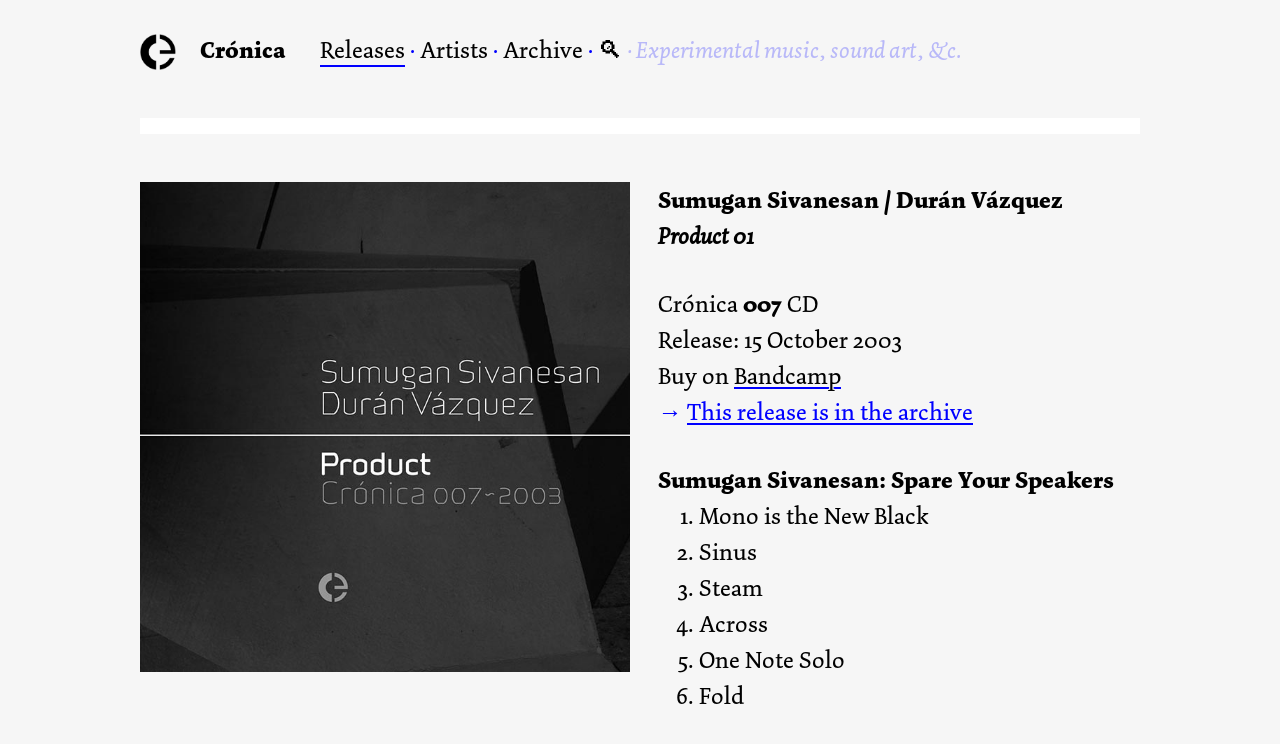

--- FILE ---
content_type: text/html; charset=UTF-8
request_url: https://www.cronicaelectronica.org/007/
body_size: 1802
content:

<!DOCTYPE html>
<html lang="en">
<head>
	<meta charset="utf-8">
	<title>Crónica: Sumugan Sivanesan / Durán Vázquez: Product 01</title>
	<meta name="viewport" content="width=device-width, initial-scale=1.0">
	<link rel="stylesheet" href="../css/normalize.css" type="text/css">
	<link rel="stylesheet" href="../css/cron.css" type="text/css">
	<link rel="apple-touch-icon" sizes="180x180" href="../apple-touch-icon.png">
	<link rel="icon" type="image/png" sizes="32x32" href="../favicon-32x32.png">
	<link rel="icon" type="image/png" sizes="16x16" href="../favicon-16x16.png">
	<link rel="manifest" href="../site.webmanifest">
	<meta property="og:image" content="http://cronicaelectronica.org/007/007.jpg">
</head>
<body id="release">
<nav>
	<span class="logo"><a href="../"><img src="../img/logo100.png" alt="Crónica logo"></a><strong><a href="../">Crónica</a></strong></span> <span class="b">&emsp;</span> 
	<a href="../releases/" class="selected">Releases</a> ·
	<a href="../artists/">Artists</a> · 
	<a href="../archive/">Archive</a> ·
	<a href="#search">🔍</a>
	<span class="bt homesig">Experimental music, sound art, &amp;c.</span>
	<p id="search"><iframe src="https://duckduckgo.com/search.html?width=250&site=www.cronicaelectronica.org&prefill=Search%20cronicaelectronica.org&focus=yes" frameborder="0"></iframe></p>
</nav>




<section>
<div class="cover">
	<p><img src="007.jpg" alt="Product 01 cover"></p>
	<!-- Bandcamp Player -->
	<iframe style="border: 0; width: 100%; height: 42px;" src="https://bandcamp.com/EmbeddedPlayer/album=3783306173/size=small/bgcol=ffffff/linkcol=333333/artwork=none/transparent=true/" seamless><a href="https://cronica.bandcamp.com/album/product-2">Product by Sumugan Sivanesan / Durán Vázquez</a></iframe>
	<!-- /Bandcamp Player -->

	</div>
<div class="data">
	<h1>Sumugan Sivanesan / Durán Vázquez<cite>Product 01</cite></h1>

	<p>Crónica <strong>007</strong> CD			
	<p>Release: 15 October 2003</p>
	<p>Buy on <a href="https://cronica.bandcamp.com/album/product-2">Bandcamp</a><p class="archive">→ <a href="../archive/">This release is in the archive</a></p>	</p>
	
	<!-- TRACKLIST -->

		<h2>Sumugan Sivanesan: Spare Your Speakers</h2>
		<ol>
			<li>Mono is the New Black</li>
			<li>Sinus</li>
			<li>Steam</li>
			<li>Across</li>
			<li>One Note Solo</li>
			<li>Fold</li>
			<li>Life Imitates Art</li>
			<li>Insomnia</li>
		</ol>
		<h2>Durán Vázquez: Pigua, Megapigua</h2>
		<ol>
			<li>Monsanto, East St. Louis, Illinois</li>
			<li>Rochas no Ceo</li>
			<li>Phantomsyöttö</li>
			<li>War Simplicity</li>
			<li>Virus Simplicity</li>
			<li>Sueño Eléctrico Controlado</li>
			<li>Death Simplicity</li>
		</ol>
		<h2>Sumugan Sivanesan</h2>
		<ol>
			<li>Hypertension [data track/quicktime]</li>
			<li>Anaesthesia [data track/quicktime]</li>
		</ol>
	</div>
	</section>
	
<!-- RELEASE TEXT -->

	<section>
	<p><em>Product</em> establishes a new series of releases by Crónica. The Product Series aims at fusion and confrontation through releasing the work of two artists in a single CD. Experimental publishing one may call it, or the simple return to the vinyl split strategy, but this time in digital media.</p>
	<p><em>Product</em> releases are split CDs comprising the audio and/or audiovisual work of two artists plus a special Crónica guest to produce the cover artwork. Almost regarded as ‘mini-compilations’, they stand from the synergy that results in having both works attached, therefore turning the release not as a mere sum of parts but rather an emergent <em>Product</em> of them.</p>
	</section>	
	
<!-- CREDITS -->
	
	<section>
		<ul>
			<li>Mastered by Alex FX</li>
			<li>Cover art by re-p.org / Maia Gusberti</li>
		</ul>
	</section>
	
<!-- PRESS RELEASE + REVIEWS -->


	<section>
	<!--	<p><a href="http://download.cronicaelectronica.org/pr/cronica007-2003.pdf">Press-release</a>--><p> <a href="http://blog.cronicaelectronica.org/?tag=007">Reviews</a>
		</p>
	</section>
	
<!-- FOOTER -->
	
	<footer id="footer">
	<p>© 2003–2026 Crónica <span class="b">·</span> <a href="../about/">About</a> <span class="b">·</span> <a href="../contact/">Contact</a> <iframe scrolling="no" style="border: 0;width: 168px;height: 33px;" src="https://bandcamp.com/band_follow_button_classic/3065718440" id="bandcamp"></iframe></p>
</footer>
</body>


--- FILE ---
content_type: text/css
request_url: https://www.cronicaelectronica.org/css/cron.css
body_size: 2542
content:
@import url("https://use.typekit.net/lgf7zsu.css");

html {
	background: #f6f6f6;
}
body {
	font-family: dolly-new, sans-serif;
	font-weight: 400;
	font-style: normal;
	font-size: 20px;
	line-height: 1.5;
	width: 80%;
	max-width: 50em;
	margin: 0 auto;
}

h1 {
	text-align: left;
	margin: 0 0 2rem 0;
}

h1 cite {
	display: block;
}

#release h1 {
	font-size: 1em;
	margin-bottom: 2rem;
}

strong {
	font-weight: 700;
}

a, #release-list footer a, #release-list p a {
	color: #000;
	text-decoration: none;
	display: inline-block;
	line-height: .9;
	border-bottom: .075em solid #00F;
	text-shadow: 1px 1px #f6f6f6, 1px -1px #f6f6f6, -1px 1px #f6f6f6, -1px -1px #f6f6f6;
}

#release-list li p a {
	text-shadow: none;
}

.b {
	color: #00F;
}

.bt {
	color:rgba(0,0,255,.25);
}

.w {
	color: #fff;
}

.r {
	color: #900;
	font-weight: 700;
}

.soldout {
	color: #FFF;
	background: #00F;
	padding: 0 .25em;
	white-space: nowrap;
}

h1, h2 {
	margin: 0;
}

h2 {
	font-size: 1em;
	margin-bottom: 1em;
}

#streaming h2 {
	margin-top: 1em;
}

p {
	margin: 0 0 1em 0;
}

ul, ol {
	padding: 0;
	margin: 0 0 1em 0;
	list-style-position: inside;
}

blockquote {
	font-style: italic;
}

#release img.logo {
	max-width: 150px;
	max-height: 100px;
	width: auto;
	height: auto;
	margin-right: 1em;
	vertical-align: top;
}

hr {
	border-top: 1rem solid #FFF;
	border-left: none;
	margin: 1em 0;
	color: transparent;
}

/* NAV */

nav {
	text-align: left;
	margin-top: 2rem;
	font-size: 1.5rem;
	padding-bottom: 2em;
	border-bottom: 1rem solid #FFF;
	color: #00f;
}

nav a {
	color: #000;
	text-decoration: none;
	display: inline-block;
	line-height: .9;
}

nav a.selected, #release-list nav a.selected {
	border-bottom: .075em solid #00F;
}

nav a:hover {
	color: #00F;
}

nav img {
	width: 1.5em;
	vertical-align: middle;
	margin-right: 1em;
}

nav .homesig {
	font-style: italic;
}

nav .homesig:before {
	content:" · ";
}

#search {
	width:100%;
	border-top: 1rem solid #FFF;
	margin-top: 2em;
	padding-top: 1.5em;
	display: none;
}

#search:target {
	display: block;
}

#search iframe {
	overflow:hidden;
	border: none;
	margin:0;
	padding:0;
	width:308px;
	height:40px;
	position: absolute;
	left: 50%;
	transform: translateX(-50%);
}

/* HOME */

#home ul, #release-list ul {
	font-size: 0;
	list-style: none;
	margin-top: 1rem;
}

#home ul + ul {
	margin-top: 0;
}

#home li, #release-list li {
	display: inline-block;
	width: calc((100% / 3) - (2rem / 3));
	aspect-ratio: 1/1;
	position: relative;
	font-size: 0;
	display: inline-block;
	text-align: center;
	margin-bottom: 1rem;
	margin-right: 1rem;
}

#home li:nth-child(1), #home li:nth-child(2) {
	width: calc(50% - .5rem);
}

#home li:nth-child(3n + 2), #home li:nth-child(2), #release-list li:nth-child(3n) {
	margin-right: 0;
}

#home li img, #release-list li img {
	width: 100%;
	height: 100%;
}


#home li p + p, #release-list li p + p {
	background: #00F;
	display: block;
	width: 100%;
	height: 100%;
	position: absolute;
	top: 0;
	left: 0;
	font-size: 1.5rem;
	font-weight: 700;
	opacity: 0;
}

#home li p + p:hover, #release-list li p + p:hover {
	animation: cover-text-in .25s;
	opacity: 1;
}

#home .blurb, #about .blurb {
	color: #00F;
	font-size: 1.5rem;
}

@keyframes cover-text-in {
	from {opacity: 0;}
	to {opacity: 1;}
}

#home li p + p a, #release-list li p + p a {
	color: #FFF;
	text-decoration: none;
	width: 100%;
	height: 100%;
	font-style: normal;
	display: inline-block;
}

#home li span, #release-list li span {
	position: absolute;
	width: 90%;
	left: 5%;
	top: 50%;
	transform: translateY(-50%);
}

#home li span em, #release-list li span em {
	font-style: normal;
	font-weight: 400;
}

#home li p + p cite, #release-list li p + p cite {
	font-weight: 400;
	display: block;
}

/* HOME PROMO */

#home div.promo {
	background-color: #00F;
	background: linear-gradient(20deg, rgba(152,161,157,1) 0%, rgba(214,151,100,1) 70%, rgba(239,123,51,1) 100%);
	color: #FFF;
	padding: 1.25em;
	font-size: 1.25em;
	text-align: center;
	border-bottom: 1rem solid #fff;
}

#home div.promo a {
	color: #FFF;
	border-bottom: .075em solid #FFF;
	text-shadow: none;
}

#home div.promo + ul {
	margin-top: 1rem;
}

/* HOME UPCOMING */

#home ul.upcoming {
	margin-bottom: 1rem;
}

#home ul.upcoming li, #home ul.upcoming p, #home ul.upcoming a {
	width: 6rem;
	height: 6rem;
	margin: 0 .75rem 0 0;
	vertical-align: top;
	font-size: 1.5rem;
	line-height: 1;
}

#home ul.upcoming li p a {
	color: #fff;
	font-weight: 400;
	font-style: italic;
}



/* RELEASES */

#release .cover, #artist .cover {
	width: 49%;
	display: inline-block;
	vertical-align: top;
}

#release .data, #artist .data {
	display: inline-block;
	width: calc(50% - 1em);
	padding-left: 1em;
	font-size: 1.5rem;
}

#release .data h2 {
	margin: 2rem 0 0 0;
}

#release .data p {
	margin: 0;
}

#release .data iframe {
	margin-bottom: 1rem;
}

#release .cover img, #artist .cover img {
	width: 100%;
}

#release section, #release-list section {
	margin-top: 3rem;
}

#release section + section {
	border-top: 1rem solid #FFF;
	padding-top: 1rem;
	margin-top: 1rem;
}

#release ol {
	margin-top: 2rem;
	padding: 0 0 0 1.7em;
}

#release h2 + ol {
	margin-top: 0;
}

#release ol li {
	list-style-type: decimal;
	list-style-position: outside;
}

#release ol li::marker {
	color:#00F;
}

#release ul {
	list-style: initial;
	padding-left: 1em;
	list-style-type: "–  ";
}

#release ul li::marker {
	color:#00F;
}

#release section img, #about section img, #contact section img, #cronicaster section img, #futuronica section img {
	width: 50%;
}

#release img.full {
	width: 100%;
}

#release .container {
	position: relative;
	width: 100%;
	height: 0;
	padding-bottom: 56.25%;
	margin-top: 1rem;
} 

.container iframe {
	position: absolute;
	padding-top: 1rem;
	top: 0;
	left: 0;
	width: 100%;
	height: 100%;
}

#cronicaster ::marker, li .download {
	font-weight: 700;
}

#cronicaster li {
	margin-top: 1em;
}

#cronicaster li p {
	margin-bottom: 0;
}

/* ARTISTS */

#artist-list section, #artist section, #about section, #contact section, #cronicaster section, #futuronica section {
	margin-top: 3rem;
}

#artist-list section ul {
	font-size: 1.5rem;
	list-style: none;
}

#artist-list section li {
	display: inline;
	margin-right: 1em;
}

#artist h1 {
	margin-bottom: 1em;
}

#artist section .data:first-child {
	display: block;
	width: 100%;
	padding-left: 0;
	font-size: 1.5rem;
}

#artist #release-list {
	border-top: 1rem solid #FFF;
	padding-top: 2rem;
}

#artist #release-list, #artist #release-list ul {
	margin-top: 0;
}

nav a {
	line-height: .9;
}

#release-list a, nav a, #home nav + ul a, #home nav + div + ul a, #home ul a {
	border: none;
	text-shadow: none;
	line-height: 1.25;
}

#artist .data h1 {
	line-height: .9;
}

#artist #release-list {
	margin-top: 1rem;
}

/* ARCHIVE */

table {
	text-align: left;
	margin-bottom: 1em;
	width: 100%;
	border: none;
	-webkit-border-horizontal-spacing: 0;
	-webkit-border-vertical-spacing: 0;
}

#archive p {
	margin-top: 1em;
}

th {
	color: #00F;
}

th:hover {
	cursor: pointer;
}

td {
	background-color: #FFF;
	padding: .5em 1em 1em .25em;
	vertical-align: top;
	border-bottom: 1px solid #00f;
}

.filters td {
	background-color: transparent;
	border-bottom: none;
	padding: 0 1em 0 .25em;
}

td input {
	width: 100%;
	border: none;
	color: #00F;
	background-color: #eef;
}

td input::placeholder {
	color: #66f;
}

td img {
	width: 100%;
}

td.dld, td.dld a {
	color: #00F;
}

td:first-child, td:nth-child(5) {
	text-wrap: nowrap;
	padding-right: .5em;
	width: 7%;
}


td:nth-child(2) {
	width: 14%;
	/* padding: 0; */
}

td:nth-child(3) {
	width: 20%;
}

td:nth-child(4) {
	width: 44%;
}

td:nth-child(5) {
	width: 15%;
	text-align: right;
}

th:first-child, th:nth-child(5) {
	width: 7%;
}

th:nth-child(2) {
	width: 14%;
}

th:nth-child(3) {
	width: 20%;
}

th:nth-child(4) {
	width: 44%;
}

th:nth-child(5) {
	width: 15%;
}

p.archive {
	color: #00f;
}

p.archive a {
	color: #00f;
}

/* FOOTER */

footer {
	width: 100%;
	text-align: left;
	border-top: 1rem solid #FFF;
	padding-top: 1rem;
	position: relative;
	margin-bottom: 2em;
}

footer iframe {
	vertical-align: middle;
	transform: translateY(-4px);
	position: absolute;
	right: 0;
}

/* MOBILE */

@media screen and (max-width: 380px) {
	html {
		font-size: 15px;
	}
	
	#home div.promo {
		font-size: 1rem;
	}
	
	#home ul.upcoming {
		display: none;
	}

}

@media screen and (min-width: 381px) and (max-width: 500px) {

	html {
		font-size: 16px;
	}
		
	#home div.promo {
		font-size: 1rem;
	}
	
	#home ul.upcoming {
		display: none;
	}

}

@media screen and (max-width: 500px) {

	body {
		/* font-size: 16px; */
		width: 90%;
		margin: 0 auto;
	}
	
	nav img {
		margin-right: .5em;
	}
	
	nav .logo {
		display: block;
	}
	
	nav .b, nav .bt {
		display: none;
	}
	
	nav a:nth-child(3) {
		margin-left: 2em;
	}
	
	nav .homesig {
		margin-left: 2em;
		display: inline-block;
	}
	
	nav .homesig.bt {
		display: none;
	}
	
	nav .homesig:before {
		content: none;
	}
	
	footer iframe {
		position: relative;
		transform: translate(-8px,5px);
	}
	
	#home li, #release-list li, #home li:nth-child(1), #home li:nth-child(2) {
		width: 100%;	
		margin-right: 0;
	}
	
	#artist .cover, #artist .data, #release .cover, #release .data {
		width: 100%;
		padding-left: 0;
	}
	
	#artist-list section li {
		display: block;
	}
	
	h1 {
		margin-top: 1em;
	}
	
	#release section img, #about section img, #contact section img, #cronicaster section img, #futuronica section img {
		width: 100%;
	}
	
	#home div.promo {
		font-size: 1rem;
	}
	
	#home ul.upcoming {
		display: none;
	}
	
	/* ARCHIVE */
	
	table.filters, table.filters + hr {
		display: none;
	}
	
	th {display: none;}
	
	tr {
		display: block;
		width: calc(100% - 1em);
		border-bottom: 4px solid #f6f6f6;
		background-color: #FFF;
		padding: 1em .5em 1em .5em;
		text-align: center;
	}
	
	tr:first-child {
		display: none;
	}
	
	td {
		display: block;
		padding: 0;
		border: none;
		text-align: center;
	}
	
	td:first-child, td:nth-child(3), td:nth-child(4), td:nth-child(5) {
		width: 97%;
		padding-right: 0;
	}
	
	td:first-child {
		display: none;
	}
	
	td:nth-child(2) {
		/* display: none; */
		margin: 0 auto;
		width: 50%;
	}
	
	td:nth-child(3), td:nth-child(4) {
		display: inline;
	}
	
	td:nth-child(3) {
		font-weight: 700;
	}
	
	td:nth-child(5) {
		text-align: center;
	}

}

@media screen and (min-width: 501px) and (max-width: 780px) {
	
	#home li, #release-list li, #home li:nth-child(1), #home li:nth-child(2) {
		width: calc(50% - .5rem);
		margin-right: 1rem;
	}

	#release-list li:nth-child(2n + 1), #home li:nth-child(3n + 2) {
		margin-right: 1rem;
	}
	
	#release-list li:nth-child(2n) {
		margin-right: 0;
	}
	
	#home li:nth-child(2n) {
		margin-right: 0;
	}
	
	#home li:nth-child(11) {
		display: none;
	}

	#home li:nth-child(12) {
		margin-right: 1rem;
	}
	
	#home li:nth-child(13) {
		margin-right: 0;
	}
	
	#home li:nth-child(14) {
		display: none;
	}
	
	nav .b, nav .bt {
		display: none;
	}
	
	#home div.promo {
		font-size: 1rem;
	}
	
	nav img {
		margin-right: .5em;
	}
	
	nav .logo {
		display: block;
	}
	
	nav .b, nav .bt {
		display: none;
	}
	
	nav a:nth-child(3) {
		margin-left: 2em;
	}
	
	nav .homesig {
		margin-left: 2em;
		display: inline-block;
	}
	
	nav .homesig.bt {
		display: none;
	}
	
	nav .homesig:before {
		content: none;
	}
	
	#home ul.upcoming {
		display: none;
	}
	
	/* ARCHIVE */
	
	table.filters, table.filters + hr {
		display: none;
	}
	
	th {display: none;}
	
	tr {
		display: block;
		width: calc(100% - 1em);
		border-bottom: 1px solid #00f;
		background-color: #FFF;
		padding: .5em .5em 1em .5em;
		text-align: center;
	}
	
	tr:first-child {
		display: none;
	}
	
	td {
		display: block;
		padding: 0;
		border: none;
		text-align: center;
	}
	
	td:first-child, td:nth-child(3), td:nth-child(4), td:nth-child(5) {
		width: 97%;
		padding-right: 0;
	}
	
	td:nth-child(2) {
		display: none;
	}
	
	td:nth-child(3), td:nth-child(4) {
		display: inline;
	}
	
	td:nth-child(3) {
		font-weight: 700;
	}
	
	td:nth-child(5) {
		text-align: center;
	}


}